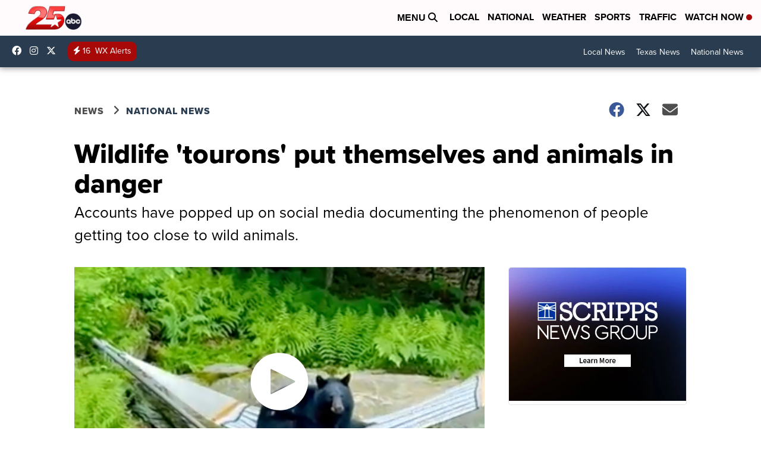

--- FILE ---
content_type: application/javascript; charset=utf-8
request_url: https://fundingchoicesmessages.google.com/f/AGSKWxWvowT6Z9mcAScfxLq4HG0RdZgKX0gSvIEA4s8r9sjenuC3-ZGumUchO9LGBwrUgraF6X00iZiFXns8VXUqoW0i96iznrcHElLeqVNf-iUSX2Hi0p_gpqzKsd_58FFd05HBH2HNT3bgpWzIw034i56OpGDB66mZYrsv-uzlNB1quWtM7Kzf2MumFY4K/_/invideoad..videoad3./adstop728.easformat=/admarker_
body_size: -1290
content:
window['51fb1e12-64a7-4422-aeb3-c9f497bb7494'] = true;